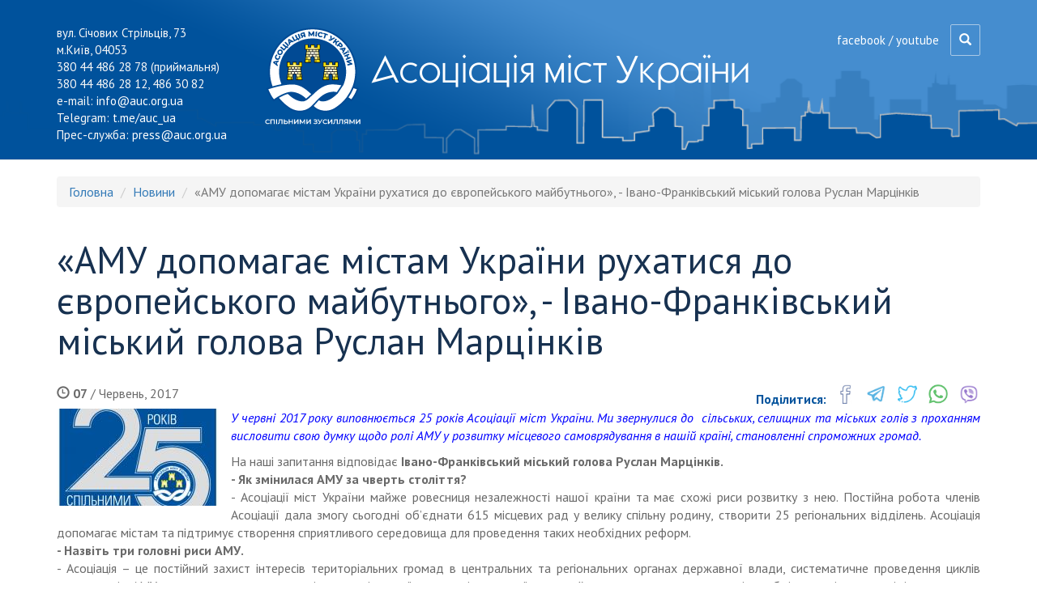

--- FILE ---
content_type: text/html; charset=utf-8
request_url: https://www.auc.org.ua/novyna/amu-dopomagaye-mistam-ukrayiny-ruhatysya-do-yevropeyskogo-maybutnogo-ivano-frankivskyy-miskyy
body_size: 6419
content:
<!DOCTYPE html>
<html lang="uk" dir="ltr">
<head>
  <link rel="profile" href="http://www.w3.org/1999/xhtml/vocab" />
  <meta charset="utf-8">
  <meta name="viewport" content="width=device-width, initial-scale=1.0">
  <meta http-equiv="Content-Type" content="text/html; charset=utf-8" />
<meta name="Generator" content="Drupal 7 (http://drupal.org)" />
<link rel="canonical" href="/novyna/amu-dopomagaye-mistam-ukrayiny-ruhatysya-do-yevropeyskogo-maybutnogo-ivano-frankivskyy-miskyy" />
<link rel="shortlink" href="/node/5441" />
<link rel="shortcut icon" href="https://www.auc.org.ua/sites/default/files/favicon.ico" type="image/vnd.microsoft.icon" />
  <title>«АМУ допомагає містам України рухатися до європейського майбутнього», - Івано-Франківський міський голова Руслан Марцінків | Асоціація міст України</title>
  <link href="https://fonts.googleapis.com/css?family=PT+Sans:400,400i,700,700i&subset=cyrillic-ext" rel="stylesheet">
  <link type="text/css" rel="stylesheet" href="https://www.auc.org.ua/sites/default/files/css/css_lQaZfjVpwP_oGNqdtWCSpJT1EMqXdMiU84ekLLxQnc4.css" media="all" />
<link type="text/css" rel="stylesheet" href="https://www.auc.org.ua/sites/default/files/css/css_xHVRjRy46LFAjFGyEe5w_hT8S3tzSW2OB44Vj5Hb4Ek.css" media="all" />
<link type="text/css" rel="stylesheet" href="https://www.auc.org.ua/sites/default/files/css/css_jrqdtNeDE6bm1xAhUoGvZP_T8IUq3X3jTx8KZqOCAzo.css" media="all" />
<link type="text/css" rel="stylesheet" href="https://cdn.jsdelivr.net/npm/bootstrap@3.3.5/dist/css/bootstrap.min.css" media="all" />
<link type="text/css" rel="stylesheet" href="https://www.auc.org.ua/sites/default/files/css/css_tgmjHoM3a173LLBpJA5Gx4yYt6o7X8EP7Ow356f2Bvo.css" media="all" />
  <!-- HTML5 element support for IE6-8 -->
  <!--[if lt IE 9]>
    <script src="//html5shiv.googlecode.com/svn/trunk/html5.js"></script>
  <![endif]-->
  <script src="https://www.auc.org.ua/sites/default/files/js/js_6UR8aB1w5-y_vdUUdWDWlX2QhWu_qIXlEGEV48YgV-c.js"></script>
<script src="https://www.auc.org.ua/sites/default/files/js/js_onbE0n0cQY6KTDQtHO_E27UBymFC-RuqypZZ6Zxez-o.js"></script>
<script src="https://cdn.jsdelivr.net/npm/bootstrap@3.3.5/dist/js/bootstrap.min.js"></script>
<script src="https://www.auc.org.ua/sites/default/files/js/js__5lNU0e9ZhojcY6HWgiOQ8Mfgk5hbSkoeNeql51RYVw.js"></script>
<script src="https://www.auc.org.ua/sites/default/files/js/js_i3l7_Dr-lmkSNGDrs_A48UIX_daqjWyl7d6xY5PV86A.js"></script>
<script>jQuery.extend(Drupal.settings, {"basePath":"\/","pathPrefix":"","setHasJsCookie":0,"ajaxPageState":{"theme":"divilon_bootstrap","theme_token":"gI02fjBaR8LPqLNsF4dWF7SI3F_H3FZ_V_IwGuW5PT4","js":{"sites\/all\/themes\/bootstrap\/js\/bootstrap.js":1,"sites\/all\/modules\/contrib\/jquery_update\/replace\/jquery\/2.2\/jquery.min.js":1,"misc\/jquery-extend-3.4.0.js":1,"misc\/jquery-html-prefilter-3.5.0-backport.js":1,"misc\/jquery.once.js":1,"misc\/drupal.js":1,"sites\/all\/modules\/contrib\/jquery_update\/js\/jquery_browser.js":1,"misc\/form-single-submit.js":1,"https:\/\/cdn.jsdelivr.net\/npm\/bootstrap@3.3.5\/dist\/js\/bootstrap.min.js":1,"public:\/\/languages\/uk_lsqdkepRbcZa9_D5v9dDto5kHhWCxgsCQhPFmKCNrEs.js":1,"sites\/all\/libraries\/colorbox\/jquery.colorbox-min.js":1,"sites\/all\/modules\/contrib\/colorbox\/js\/colorbox.js":1,"sites\/all\/modules\/contrib\/colorbox\/styles\/default\/colorbox_style.js":1,"sites\/all\/modules\/custom\/divilon_theme\/divilon_theme.js":1,"sites\/all\/themes\/divilon_bootstrap\/js\/divilon-bootstrap.behaviors.js":1},"css":{"modules\/system\/system.base.css":1,"sites\/all\/modules\/contrib\/calendar\/css\/calendar_multiday.css":1,"modules\/field\/theme\/field.css":1,"modules\/node\/node.css":1,"sites\/all\/modules\/contrib\/youtube\/css\/youtube.css":1,"sites\/all\/modules\/contrib\/views\/css\/views.css":1,"sites\/all\/modules\/contrib\/ckeditor\/css\/ckeditor.css":1,"sites\/all\/modules\/contrib\/colorbox\/styles\/default\/colorbox_style.css":1,"sites\/all\/modules\/contrib\/ctools\/css\/ctools.css":1,"https:\/\/cdn.jsdelivr.net\/npm\/bootstrap@3.3.5\/dist\/css\/bootstrap.min.css":1,"sites\/all\/themes\/divilon_bootstrap\/css\/style.scss":1}},"colorbox":{"opacity":"0.85","current":"{current} \u0437 {total}","previous":"\u00ab \u041f\u043e\u043f\u0435\u0440\u0435\u0434\u043d\u044f","next":"\u041d\u0430\u0441\u0442\u0443\u043f\u043d\u0430 \u00bb","close":"\u0417\u0430\u043a\u0440\u0438\u0442\u0438","maxWidth":"98%","maxHeight":"98%","fixed":true,"mobiledetect":true,"mobiledevicewidth":"480px","file_public_path":"\/sites\/default\/files","specificPagesDefaultValue":"admin*\nimagebrowser*\nimg_assist*\nimce*\nnode\/add\/*\nnode\/*\/edit\nprint\/*\nprintpdf\/*\nsystem\/ajax\nsystem\/ajax\/*"},"urlIsAjaxTrusted":{"\/novyna\/amu-dopomagaye-mistam-ukrayiny-ruhatysya-do-yevropeyskogo-maybutnogo-ivano-frankivskyy-miskyy":true},"bootstrap":{"anchorsFix":"0","anchorsSmoothScrolling":"0","formHasError":1,"popoverEnabled":1,"popoverOptions":{"animation":1,"html":0,"placement":"auto top","selector":"","trigger":"click","triggerAutoclose":1,"title":"","content":"","delay":0,"container":"body"},"tooltipEnabled":1,"tooltipOptions":{"animation":1,"html":0,"placement":"auto top","selector":"","trigger":"hover focus","delay":0,"container":"body"}}});</script>
</head>
<body class="navbar-is-static-top html not-front not-logged-in no-sidebars page-node page-node- page-node-5441 node-type-news i18n-uk">
  <div id="skip-link">
    <a href="#main-content" class="element-invisible element-focusable">Перейти до основного матеріалу</a>
  </div>
    <header id="navbar" role="banner" class="navbar navbar-static-top navbar-default">
  <div class="container">
  	<div class="pull-right text-right">
  		<a href="https://www.facebook.com/auc.org.ua/?fref=ts" target="_blank">facebook</a> / <a href="https://www.youtube.com/channel/UCBIj2Dli04rcOYoVuaJqidg" target="_blank">youtube</a>  		<a href="/search" class="search-link"><span class="glyphicon glyphicon-search"></span></a>  	</div>
    <div class="navbar-header">
      <div class="pull-left">
      	  <div class="region region-header">
    <section id="block-block-1" class="block block-block clearfix">

      
  <div>вул. Січових Стрільців, 73<br />
м.Київ, 04053</div>
<div>380 44 486 28 78 (приймальня)<br />
380 44 486 28 12, 486 30 82</div>
<div>e-mail: <a href="mailto:info@auc.org.ua">info@auc.org.ua</a></div>
<div>Telegram: <a href="http://t.me/auc_ua">t.me/auc_ua</a></div>
<div>Прес-служба: <a href="mailto:press@auc.org.ua">press@auc.org.ua</a> </div>

</section>
  </div>
      	
      </div>
              <a class="logo navbar-btn pull-left" href="/" title="Головна">
          <img src="https://www.auc.org.ua/sites/default/files/logonew.png" alt="Головна" />
        </a>
      
              <a class="name navbar-brand" href="/" title="Головна">Асоціація міст України</a>
      
    </div>
  </div>
</header>

<div class="main-container container">
  <div class="row">

	
    <section id="main-content" class="col-sm-12">
            <ol class="breadcrumb"><li><a href="/">Головна</a></li>
<li><a href="/news">Новини</a></li>
<li class="active">«АМУ допомагає містам України рухатися до європейського майбутнього», - Івано-Франківський міський голова Руслан Марцінків</li>
</ol>      <a id="main-content"></a>
                    <h1 class="page-header">«АМУ допомагає містам України рухатися до європейського майбутнього», - Івано-Франківський міський голова Руслан Марцінків</h1>
                                                          <div class="region region-content">
    <section id="block-system-main" class="block block-system clearfix">

      
  <article id="node-5441" class="node node-news clearfix">
        <div class="share">
      <span class="share__label">Поділитися: </span>
      <div class="share__links text-right">
        <a href="https://www.facebook.com/sharer/sharer.php?u=https://www.auc.org.ua/node/5441" target="_blank" class="share__links-item facebook"></a>
        <a href="https://t.me/share/url?url=https://www.auc.org.ua/node/5441" target="_blank" class="share__links-item telegram"></a>
        <a href="https://twitter.com/intent/tweet?url=https://www.auc.org.ua/node/5441" target="_blank" class="share__links-item twitter"></a>
        <!-- <a href="https://www.linkedin.com/shareArticle?mini=true&url=" target="_blank" class="share__links-item linkedin"></a> -->
        <a href="whatsapp://send?text=https://www.auc.org.ua/node/5441" target="_blank" class="share__links-item whatsapp"></a>
        <a href="viber://forward?text=https://www.auc.org.ua/node/5441" target="_blank" class="share__links-item viber"></a>
      </div>
    </div>
    <div class="date"><span class="glyphicon glyphicon-time"></span> <b>07</b> / Червень, 2017</div><div class="field field-name-field-image field-type-image field-label-hidden"><div class="field-items"><div class="field-item even"><a href="https://www.auc.org.ua/sites/default/files/field/image/logo_amu_na_sayt_19_0.jpg" title="«АМУ допомагає містам України рухатися до європейського майбутнього», - Івано-Франківський міський голова Руслан Марцінків" class="colorbox" data-colorbox-gallery="gallery-node-5441-uVVZut0lShk" data-cbox-img-attrs="{&quot;title&quot;: &quot;&quot;, &quot;alt&quot;: &quot;&quot;}"><img class="img-responsive" src="https://www.auc.org.ua/sites/default/files/styles/200x120/public/field/image/logo_amu_na_sayt_19_0.jpg?itok=lYXK0bzU" width="200" height="120" alt="" title="" /></a></div></div></div><div class="field field-name-body field-type-text-with-summary field-label-hidden"><div class="field-items"><div class="field-item even"><!--break--><p class="rtejustify"><span style="color:#0000FF"><em>У червні 2017 року виповнюється 25 років Асоціації міст України. Ми звернулися до  сільських, селищних та міських голів з проханням висловити свою думку щодо ролі АМУ у розвитку місцевого самоврядування в нашій країні, становленні спроможних громад.</em></span></p>
<div class="rtejustify">На наші запитання відповідає <strong>Івано-Франківський міський голова Руслан Марцінків.</strong></div>
<div class="rtejustify"><strong>- Як змінилася АМУ за чверть століття?</strong></div>
<div class="rtejustify">- Асоціації міст України майже ровесниця незалежності нашої країни та має схожі риси розвитку з нею. Постійна робота членів Асоціації дала змогу сьогодні об’єднати 615 місцевих рад у велику спільну родину, створити 25 регіональних відділень. Асоціація допомагає містам та підтримує створення сприятливого середовища для проведення таких необхідних реформ.</div>
<div class="rtejustify"><strong>- Назвіть три головні риси АМУ. </strong></div>
<div class="rtejustify">- Асоціація – це постійний захист інтересів територіальних громад в центральних та регіональних органах державної влади, систематичне проведення циклів навчання від АМУ, а також налагоджування відносин між українськими містами та їх європейськими партнерами, можливість обміну досвідом, що відіграє важливу роль у розвитку територіальних громад.</div>
<div class="rtejustify"><strong>- Які переваги має орган місцевого самоврядування, який входить до АМУ?</strong></div>
<div class="rtejustify">- Після початку децентралізаційних процесів в Україні у влади на місцях з'явилося не лише більше повноважень, а й більше обов’язків. Завдяки АМУ ми маємо повні та вичерпні консультації з тих чи інших важливих питань місцевого самоврядування. Місто має доступ до постійного навчання та можливість обміну досвідом з іншими містами. Має повну підтримку на шляху побудови громадянського суспільства. Адже все починається з малого. Й щоб побудувати сильне громадянське суспільство в Україні, потрібно починати з кожного міста, селища чи села.</div>
<div class="rtejustify"><strong>- Чи виправдовує сьогодні АМУ покладені на неї надії?</strong></div>
<div class="rtejustify">- Звичайно, адже Асоціація постійно допомагає містам України рухатися до свого європейського майбутнього.</div>
<div class="rtejustify"><strong>- Чого б ви побажали Асоціації на майбутнє?</strong></div>
<div class="rtejustify">- Не зупинятися на досягнутому, продовжувати роботу. Адже в час, коли в державі розпочалася реформа децентралізації, яка спричинила незворотні зміни в нашій країні, містам потрібна надійна підтримка для досягнення спільної мети.</div>
<div class="rtejustify"> </div>
</div></div></div>    <footer>
          </footer>
    </article>

</section>
  </div>
    </section>

  </div>
      <div class="clearfix">
        <div class="region region-bottom">
    <section id="block-block-2" class="block block-block clearfix">

      
  <p class="rtecenter"> </p>
<p class="rtecenter"> </p>
<p class="rtecenter"><a href="http://ukraine.usaid.gov/ua" target="_blank"><img alt="" src="/sites/default/files/usaid.png" /></a>  <a href="/"><img alt="" src="/sites/default/files/auc.png" /></a></p>
<p class="rtecenter"><em>Сторінку розроблено в рамках проекту<br />
«Розробка курсу на зміцнення місцевого самоврядування в Україні» (ПУЛЬС)</em></p>

</section>
  </div>
    </div>
  </div>

<footer class="footer">
	<div class="container">
		<div class="row">
			<div class="col-sm-8 masonry">
							    <nav role="navigation">
			    	<ul class="menu nav navbar-nav"><li class="first leaf"><a href="/">Головна</a></li>
<li class="leaf"><a href="/sector" title="">Галузевий діалог</a></li>
<li class="collapsed"><a href="/proposal" title="">Закони</a></li>
<li class="leaf"><a href="/petition" title="">Е-петиції</a></li>
<li class="collapsed"><a href="/ideas" title="">Ярмарок ідей</a></li>
<li class="leaf"><a href="/page/munitsipalna-statistika">Статистика</a></li>
<li class="leaf"><a href="/page/munitsipalna-sotsiologiya">Соціологія</a></li>
<li class="leaf"><a href="http://gender.auc.org.ua/" title="Гендерна рівність в місцевому самоврядуванні та громадах">Рівні можливості</a></li>
<li class="leaf"><a href="/education">Навчання</a></li>
<li class="leaf"><a href="/library" title="">Бібліотека</a></li>
<li class="last leaf"><a href="/media" title="">Фото, відео, веб-трансляція </a></li>
</ul>			    </nav>
		    	
			</div>
			<div class="col-sm-4">
				  <div class="region region-footer">
    <section id="block-search-form" class="block block-search clearfix">

      
  <form class="form-search content-search" action="/novyna/amu-dopomagaye-mistam-ukrayiny-ruhatysya-do-yevropeyskogo-maybutnogo-ivano-frankivskyy-miskyy" method="post" id="search-block-form" accept-charset="UTF-8"><div><div>
      <h2 class="element-invisible">Пошукова форма</h2>
    <div class="input-group"><input title="Введіть терміни, які необхідно знайти." placeholder="Пошук" class="form-control form-text" type="text" id="edit-search-block-form--2" name="search_block_form" value="" size="15" maxlength="128" /><span class="input-group-btn"><button type="submit" class="btn btn-primary"><span class="icon glyphicon glyphicon-search" aria-hidden="true"></span>
</button></span></div><div class="form-actions form-wrapper form-group" id="edit-actions"><button class="element-invisible btn btn-primary form-submit" type="submit" id="edit-submit" name="op" value="Пошук">Пошук</button>
</div><input type="hidden" name="form_build_id" value="form-ix4e2txmXo0sJW4fUEoTq5ArCWM8wXglkEa-KozF2CU" />
<input type="hidden" name="form_id" value="search_block_form" />
</div>
</div></form>
</section>
  </div>
	
				<div class="social">
					<a href="https://www.facebook.com/auc.org.ua/?fref=ts" target="_blank" class="facebook"></a> &nbsp; <a href="https://www.youtube.com/channel/UCBIj2Dli04rcOYoVuaJqidg" target="_blank" class="youtube"></a>				</div>
				<div class="copy text-right">
					2026&nbsp;&copy;&nbsp;Асоціація міст України				</div>
			</div>
		</div>
	</div>
</footer>
  <div class="s-info">
    <script type="text/javascript">
<!--
var _acic={dataProvider:10,allowCookieMatch:false};(function(){var e=document.createElement("script");e.type="text/javascript";e.async=true;e.src="https://www.acint.net/aci.js";var t=document.getElementsByTagName("script")[0];t.parentNode.insertBefore(e,t)})()
//-->
</script>  </div>
  <script src="https://www.auc.org.ua/sites/default/files/js/js_MRdvkC2u4oGsp5wVxBG1pGV5NrCPW3mssHxIn6G9tGE.js"></script>
</body>
</html>
